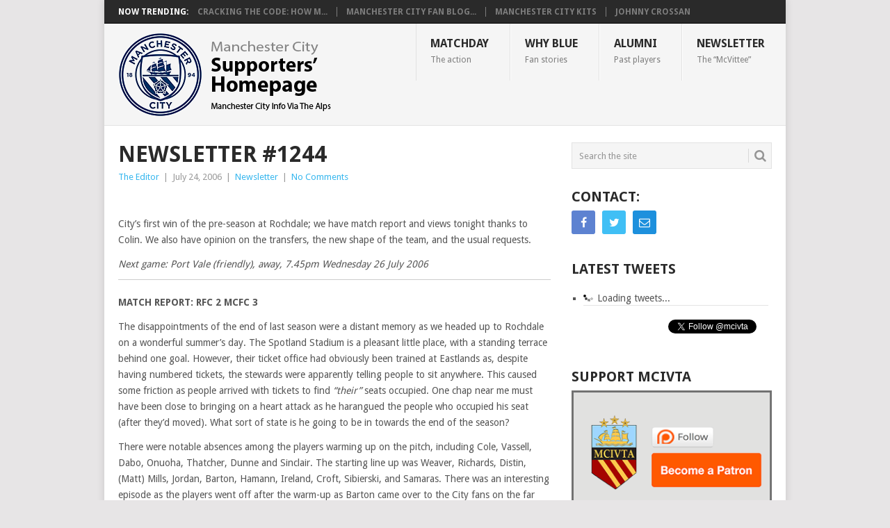

--- FILE ---
content_type: text/html; charset=UTF-8
request_url: https://mcivta.com/newsletter-1244/
body_size: 18902
content:
<!DOCTYPE html>
<html lang="en-US">
<head>
<meta charset="UTF-8">
<meta name="viewport" content="width=device-width, initial-scale=1">
<link rel="profile" href="http://gmpg.org/xfn/11">
<link rel="pingback" href="https://mcivta.com/wp0001/xmlrpc.php">
<title>Newsletter #1244 &#8211; MCIVTA</title>
<link rel='dns-prefetch' href='//cdn.jsdelivr.net' />
<link rel='dns-prefetch' href='//maxcdn.bootstrapcdn.com' />
<link rel='dns-prefetch' href='//fonts.googleapis.com' />
<link rel='dns-prefetch' href='//s.w.org' />
<link rel="alternate" type="application/rss+xml" title="MCIVTA &raquo; Feed" href="https://mcivta.com/feed/" />
<link rel="alternate" type="application/rss+xml" title="MCIVTA &raquo; Comments Feed" href="https://mcivta.com/comments/feed/" />
		<!-- This site uses the Google Analytics by MonsterInsights plugin v7.18.0 - Using Analytics tracking - https://www.monsterinsights.com/ -->
							<script src="//www.googletagmanager.com/gtag/js?id=UA-54784414-1"  type="text/javascript" data-cfasync="false" async></script>
			<script type="text/javascript" data-cfasync="false">
				var mi_version = '7.18.0';
				var mi_track_user = true;
				var mi_no_track_reason = '';
				
								var disableStr = 'ga-disable-UA-54784414-1';

				/* Function to detect opted out users */
				function __gtagTrackerIsOptedOut() {
					return document.cookie.indexOf( disableStr + '=true' ) > - 1;
				}

				/* Disable tracking if the opt-out cookie exists. */
				if ( __gtagTrackerIsOptedOut() ) {
					window[disableStr] = true;
				}

				/* Opt-out function */
				function __gtagTrackerOptout() {
					document.cookie = disableStr + '=true; expires=Thu, 31 Dec 2099 23:59:59 UTC; path=/';
					window[disableStr] = true;
				}

				if ( 'undefined' === typeof gaOptout ) {
					function gaOptout() {
						__gtagTrackerOptout();
					}
				}
								window.dataLayer = window.dataLayer || [];
				if ( mi_track_user ) {
					function __gtagTracker() {dataLayer.push( arguments );}
					__gtagTracker( 'js', new Date() );
					__gtagTracker( 'set', {
						'developer_id.dZGIzZG' : true,
						                    });
					__gtagTracker( 'config', 'UA-54784414-1', {
						forceSSL:true,					} );
										window.gtag = __gtagTracker;										(
						function () {
							/* https://developers.google.com/analytics/devguides/collection/analyticsjs/ */
							/* ga and __gaTracker compatibility shim. */
							var noopfn = function () {
								return null;
							};
							var newtracker = function () {
								return new Tracker();
							};
							var Tracker = function () {
								return null;
							};
							var p = Tracker.prototype;
							p.get = noopfn;
							p.set = noopfn;
							p.send = function (){
								var args = Array.prototype.slice.call(arguments);
								args.unshift( 'send' );
								__gaTracker.apply(null, args);
							};
							var __gaTracker = function () {
								var len = arguments.length;
								if ( len === 0 ) {
									return;
								}
								var f = arguments[len - 1];
								if ( typeof f !== 'object' || f === null || typeof f.hitCallback !== 'function' ) {
									if ( 'send' === arguments[0] ) {
										var hitConverted, hitObject = false, action;
										if ( 'event' === arguments[1] ) {
											if ( 'undefined' !== typeof arguments[3] ) {
												hitObject = {
													'eventAction': arguments[3],
													'eventCategory': arguments[2],
													'eventLabel': arguments[4],
													'value': arguments[5] ? arguments[5] : 1,
												}
											}
										}
										if ( 'pageview' === arguments[1] ) {
											if ( 'undefined' !== typeof arguments[2] ) {
												hitObject = {
													'eventAction': 'page_view',
													'page_path' : arguments[2],
												}
											}
										}
										if ( typeof arguments[2] === 'object' ) {
											hitObject = arguments[2];
										}
										if ( typeof arguments[5] === 'object' ) {
											Object.assign( hitObject, arguments[5] );
										}
										if ( 'undefined' !== typeof arguments[1].hitType ) {
											hitObject = arguments[1];
											if ( 'pageview' === hitObject.hitType ) {
												hitObject.eventAction = 'page_view';
											}
										}
										if ( hitObject ) {
											action = 'timing' === arguments[1].hitType ? 'timing_complete' : hitObject.eventAction;
											hitConverted = mapArgs( hitObject );
											__gtagTracker( 'event', action, hitConverted );
										}
									}
									return;
								}

								function mapArgs( args ) {
									var arg, hit = {};
									var gaMap = {
										'eventCategory': 'event_category',
										'eventAction': 'event_action',
										'eventLabel': 'event_label',
										'eventValue': 'event_value',
										'nonInteraction': 'non_interaction',
										'timingCategory': 'event_category',
										'timingVar': 'name',
										'timingValue': 'value',
										'timingLabel': 'event_label',
										'page' : 'page_path',
										'location' : 'page_location',
										'title' : 'page_title',
									};
									for ( arg in args ) {
										if ( args.hasOwnProperty(arg) && gaMap.hasOwnProperty(arg) ) {
											hit[gaMap[arg]] = args[arg];
										} else {
											hit[arg] = args[arg];
										}
									}
									return hit;
								}

								try {
									f.hitCallback();
								} catch ( ex ) {
								}
							};
							__gaTracker.create = newtracker;
							__gaTracker.getByName = newtracker;
							__gaTracker.getAll = function () {
								return [];
							};
							__gaTracker.remove = noopfn;
							__gaTracker.loaded = true;
							window['__gaTracker'] = __gaTracker;
						}
					)();
									} else {
										console.log( "" );
					( function () {
							function __gtagTracker() {
								return null;
							}
							window['__gtagTracker'] = __gtagTracker;
							window['gtag'] = __gtagTracker;
					} )();
									}
			</script>
				<!-- / Google Analytics by MonsterInsights -->
				<script type="text/javascript">
			window._wpemojiSettings = {"baseUrl":"https:\/\/s.w.org\/images\/core\/emoji\/12.0.0-1\/72x72\/","ext":".png","svgUrl":"https:\/\/s.w.org\/images\/core\/emoji\/12.0.0-1\/svg\/","svgExt":".svg","source":{"concatemoji":"https:\/\/mcivta.com\/wp0001\/wp-includes\/js\/wp-emoji-release.min.js?ver=5.3.20"}};
			!function(e,a,t){var n,r,o,i=a.createElement("canvas"),p=i.getContext&&i.getContext("2d");function s(e,t){var a=String.fromCharCode;p.clearRect(0,0,i.width,i.height),p.fillText(a.apply(this,e),0,0);e=i.toDataURL();return p.clearRect(0,0,i.width,i.height),p.fillText(a.apply(this,t),0,0),e===i.toDataURL()}function c(e){var t=a.createElement("script");t.src=e,t.defer=t.type="text/javascript",a.getElementsByTagName("head")[0].appendChild(t)}for(o=Array("flag","emoji"),t.supports={everything:!0,everythingExceptFlag:!0},r=0;r<o.length;r++)t.supports[o[r]]=function(e){if(!p||!p.fillText)return!1;switch(p.textBaseline="top",p.font="600 32px Arial",e){case"flag":return s([127987,65039,8205,9895,65039],[127987,65039,8203,9895,65039])?!1:!s([55356,56826,55356,56819],[55356,56826,8203,55356,56819])&&!s([55356,57332,56128,56423,56128,56418,56128,56421,56128,56430,56128,56423,56128,56447],[55356,57332,8203,56128,56423,8203,56128,56418,8203,56128,56421,8203,56128,56430,8203,56128,56423,8203,56128,56447]);case"emoji":return!s([55357,56424,55356,57342,8205,55358,56605,8205,55357,56424,55356,57340],[55357,56424,55356,57342,8203,55358,56605,8203,55357,56424,55356,57340])}return!1}(o[r]),t.supports.everything=t.supports.everything&&t.supports[o[r]],"flag"!==o[r]&&(t.supports.everythingExceptFlag=t.supports.everythingExceptFlag&&t.supports[o[r]]);t.supports.everythingExceptFlag=t.supports.everythingExceptFlag&&!t.supports.flag,t.DOMReady=!1,t.readyCallback=function(){t.DOMReady=!0},t.supports.everything||(n=function(){t.readyCallback()},a.addEventListener?(a.addEventListener("DOMContentLoaded",n,!1),e.addEventListener("load",n,!1)):(e.attachEvent("onload",n),a.attachEvent("onreadystatechange",function(){"complete"===a.readyState&&t.readyCallback()})),(n=t.source||{}).concatemoji?c(n.concatemoji):n.wpemoji&&n.twemoji&&(c(n.twemoji),c(n.wpemoji)))}(window,document,window._wpemojiSettings);
		</script>
		<style type="text/css">
img.wp-smiley,
img.emoji {
	display: inline !important;
	border: none !important;
	box-shadow: none !important;
	height: 1em !important;
	width: 1em !important;
	margin: 0 .07em !important;
	vertical-align: -0.1em !important;
	background: none !important;
	padding: 0 !important;
}
</style>
	<link rel='stylesheet' id='twiget-widget-css-css'  href='https://mcivta.com/wp0001/wp-content/plugins/twiget/css/twiget.css?ver=5.3.20' type='text/css' media='all' />
<link rel='stylesheet' id='validate-engine-css-css'  href='https://mcivta.com/wp0001/wp-content/plugins/wysija-newsletters/css/validationEngine.jquery.css?ver=2.14' type='text/css' media='all' />
<link rel='stylesheet' id='prettyPhoto.css-css'  href='https://mcivta.com/wp0001/wp-content/plugins/wp-instagram-bank/assets/css/prettyPhoto.css?ver=5.3.20' type='text/css' media='all' />
<link rel='stylesheet' id='wp-block-library-css'  href='https://mcivta.com/wp0001/wp-includes/css/dist/block-library/style.min.css?ver=5.3.20' type='text/css' media='all' />
<link rel='stylesheet' id='wp-block-library-theme-css'  href='https://mcivta.com/wp0001/wp-includes/css/dist/block-library/theme.min.css?ver=5.3.20' type='text/css' media='all' />
<link rel='stylesheet' id='simple-share-buttons-adder-font-awesome-css'  href='//maxcdn.bootstrapcdn.com/font-awesome/4.3.0/css/font-awesome.min.css?ver=5.3.20' type='text/css' media='all' />
<link rel='stylesheet' id='wp-polls-css'  href='https://mcivta.com/wp0001/wp-content/plugins/wp-polls/polls-css.css?ver=2.75.6' type='text/css' media='all' />
<style id='wp-polls-inline-css' type='text/css'>
.wp-polls .pollbar {
	margin: 1px;
	font-size: 8px;
	line-height: 10px;
	height: 10px;
	background-image: url('https://mcivta.com/wp0001/wp-content/plugins/wp-polls/images/default_gradient/pollbg.gif');
	border: 1px solid #c8c8c8;
}

</style>
<link rel='stylesheet' id='yop-public-css'  href='https://mcivta.com/wp0001/wp-content/plugins/yop-poll/public/assets/css/yop-poll-public-6.3.0.css?ver=5.3.20' type='text/css' media='all' />
<link rel='stylesheet' id='point-style-css'  href='https://mcivta.com/wp0001/wp-content/themes/point/style.css?ver=5.3.20' type='text/css' media='all' />
<style id='point-style-inline-css' type='text/css'>

		a:hover, .menu .current-menu-item > a, .menu .current-menu-item, .current-menu-ancestor > a.sf-with-ul, .current-menu-ancestor, footer .textwidget a, .single_post a:not(.wp-block-button__link), #commentform a, .copyrights a:hover, a, footer .widget li a:hover, .menu > li:hover > a, .single_post .post-info a, .post-info a, .readMore a, .reply a, .fn a, .carousel a:hover, .single_post .related-posts a:hover, .sidebar.c-4-12 .textwidget a, footer .textwidget a, .sidebar.c-4-12 a:hover, .title a:hover, .trending-articles li a:hover { color: #38b7ee; }
		.review-result, .review-total-only { color: #38b7ee!important; }
		.nav-previous a, .nav-next a, .sub-menu, #commentform input#submit, .tagcloud a, #tabber ul.tabs li a.selected, .featured-cat, .mts-subscribe input[type='submit'], .pagination a, .widget .wpt_widget_content #tags-tab-content ul li a, .latestPost-review-wrapper, .pagination .dots, .primary-navigation #wpmm-megamenu .wpmm-posts .wpmm-pagination a, #wpmm-megamenu .review-total-only, body .latestPost-review-wrapper, .review-type-circle.wp-review-show-total { background: #38b7ee; color: #fff; } .header-button { background: #38B7EE; } #logo a { color: ##555; }
		
		
</style>
<link rel='stylesheet' id='theme-slug-fonts-css'  href='//fonts.googleapis.com/css?family=Droid+Sans%3A400%2C700&#038;subset=latin-ext' type='text/css' media='all' />
<link rel='stylesheet' id='tablepress-default-css'  href='https://mcivta.com/wp0001/wp-content/tablepress-combined.min.css?ver=26' type='text/css' media='all' />
<script type='text/javascript' src='https://mcivta.com/wp0001/wp-includes/js/jquery/jquery.js?ver=1.12.4-wp'></script>
<script type='text/javascript' src='https://mcivta.com/wp0001/wp-includes/js/jquery/jquery-migrate.min.js?ver=1.4.1'></script>
<script type='text/javascript'>
/* <![CDATA[ */
var TwigetArgs = {"via":"via twigetTweetClient","LessThanMin":"less than a minute ago","AboutAMin":"about a minute ago","MinutesAgo":"twigetRelTime minutes ago","AnHourAgo":"about an hour ago","HoursAgo":"about twigetRelTime hours ago","OneDayAgo":"1 day ago","DaysAgo":"twigetRelTime days ago","isSSL":"1"};
/* ]]> */
</script>
<script type='text/javascript' src='https://mcivta.com/wp0001/wp-content/plugins/twiget/js/twiget.js?ver=5.3.20'></script>
<script type='text/javascript' src='https://mcivta.com/wp0001/wp-content/plugins/wp-instagram-bank/assets/js/jquery.prettyPhoto.js?ver=5.3.20'></script>
<script type='text/javascript'>
/* <![CDATA[ */
var monsterinsights_frontend = {"js_events_tracking":"true","download_extensions":"pdf,doc,ppt,xls,zip,docx,pptx,xlsx","inbound_paths":"[]","home_url":"https:\/\/mcivta.com","hash_tracking":"false","ua":"UA-54784414-1"};
/* ]]> */
</script>
<script type='text/javascript' src='https://mcivta.com/wp0001/wp-content/plugins/google-analytics-for-wordpress/assets/js/frontend-gtag.min.js?ver=7.18.0'></script>
<script type='text/javascript'>
/* <![CDATA[ */
var objectL10n = {"yopPollParams":{"urlParams":{"ajax":"https:\/\/mcivta.com\/wp0001\/wp-admin\/admin-ajax.php","wpLogin":"https:\/\/mcivta.com\/wp0001\/wp-login.php?redirect_to=https%3A%2F%2Fmcivta.com%2Fwp0001%2Fwp-admin%2Fadmin-ajax.php%3Faction%3Dyop_poll_record_wordpress_vote"},"apiParams":{"reCaptcha":{"siteKey":""},"reCaptchaV2Invisible":{"siteKey":""},"reCaptchaV3":{"siteKey":""}},"captchaParams":{"imgPath":"https:\/\/mcivta.com\/wp0001\/wp-content\/plugins\/yop-poll\/public\/assets\/img\/","url":"https:\/\/mcivta.com\/wp0001\/wp-content\/plugins\/yop-poll\/app.php","accessibilityAlt":"Sound icon","accessibilityTitle":"Accessibility option: listen to a question and answer it!","accessibilityDescription":"Type below the <strong>answer<\/strong> to what you hear. Numbers or words:","explanation":"Click or touch the <strong>ANSWER<\/strong>","refreshAlt":"Refresh\/reload icon","refreshTitle":"Refresh\/reload: get new images and accessibility option!"},"voteParams":{"invalidPoll":"Invalid Poll","noAnswersSelected":"No answer selected","minAnswersRequired":"At least {min_answers_allowed} answer(s) required","maxAnswersRequired":"A max of {max_answers_allowed} answer(s) accepted","noAnswerForOther":"No other answer entered","noValueForCustomField":"{custom_field_name} is required","consentNotChecked":"You must agree to our terms and conditions","noCaptchaSelected":"Captcha is required","thankYou":"Thank you for your vote"},"resultsParams":{"singleVote":"vote","multipleVotes":"votes","singleAnswer":"answer","multipleAnswers":"answers"}}};
/* ]]> */
</script>
<script type='text/javascript' src='https://mcivta.com/wp0001/wp-content/plugins/yop-poll/public/assets/js/yop-poll-public-6.3.0.min.js?ver=5.3.20'></script>
<script type='text/javascript' src='https://mcivta.com/wp0001/wp-content/themes/point/js/customscripts.js?ver=5.3.20'></script>
<link rel='https://api.w.org/' href='https://mcivta.com/wp-json/' />
<link rel="EditURI" type="application/rsd+xml" title="RSD" href="https://mcivta.com/wp0001/xmlrpc.php?rsd" />
<link rel="wlwmanifest" type="application/wlwmanifest+xml" href="https://mcivta.com/wp0001/wp-includes/wlwmanifest.xml" /> 
<link rel='prev' title='Newsletter #1243' href='https://mcivta.com/newsletter-1243/' />
<link rel='next' title='Newsletter #1245' href='https://mcivta.com/newsletter-1245/' />
<meta name="generator" content="WordPress 5.3.20" />
<link rel="canonical" href="https://mcivta.com/newsletter-1244/" />
<link rel='shortlink' href='https://mcivta.com/?p=9650' />
<link rel="alternate" type="application/json+oembed" href="https://mcivta.com/wp-json/oembed/1.0/embed?url=https%3A%2F%2Fmcivta.com%2Fnewsletter-1244%2F" />
<link rel="alternate" type="text/xml+oembed" href="https://mcivta.com/wp-json/oembed/1.0/embed?url=https%3A%2F%2Fmcivta.com%2Fnewsletter-1244%2F&#038;format=xml" />
<style type="text/css">.recentcomments a{display:inline !important;padding:0 !important;margin:0 !important;}</style>		<style type="text/css">
							.site-title a,
				.site-description {
					color: #2a2a2a;
				}
						</style>
		<style type="text/css" id="custom-background-css">
body.custom-background { background-color: ##fafbfc; }
</style>
	<link rel="icon" href="https://mcivta.com/wp0001/wp-content/uploads/2016/08/cropped-mcfc-badge-inverse-32x32.jpg" sizes="32x32" />
<link rel="icon" href="https://mcivta.com/wp0001/wp-content/uploads/2016/08/cropped-mcfc-badge-inverse-192x192.jpg" sizes="192x192" />
<link rel="apple-touch-icon-precomposed" href="https://mcivta.com/wp0001/wp-content/uploads/2016/08/cropped-mcfc-badge-inverse-180x180.jpg" />
<meta name="msapplication-TileImage" content="https://mcivta.com/wp0001/wp-content/uploads/2016/08/cropped-mcfc-badge-inverse-270x270.jpg" />
</head>

<body id="blog" class="post-template-default single single-post postid-9650 single-format-standard custom-background wp-embed-responsive ">

<div class="main-container clear">

				<div class="trending-articles">
				<ul>
					<li class="firstlink">Now Trending:</li>
													<li class="trendingPost">
									<a href="https://mcivta.com/cracking-the-code-how-manchester-city-f-c-managed-to-break-into-the-premier-league-elite/" title="Cracking the Code: How Manchester City F.C. managed to break into the Premier League Elite" rel="bookmark">Cracking the Code: How M...</a>
								</li>
																<li class="trendingPost">
									<a href="https://mcivta.com/manchester-city-fan-blogs/" title="Manchester City fan Blogs" rel="bookmark">Manchester City fan Blog...</a>
								</li>
																<li class="trendingPost">
									<a href="https://mcivta.com/manchester-city-kits/" title="Manchester City kits" rel="bookmark">Manchester City kits</a>
								</li>
																<li class="trendingPost">
									<a href="https://mcivta.com/johnny-crossan/" title="Johnny Crossan" rel="bookmark">Johnny Crossan</a>
								</li>
												</ul>
			</div>
					<header id="masthead" class="site-header" role="banner">
			<div class="site-branding">
															<h2 id="logo" class="image-logo" itemprop="headline">
							<a href="https://mcivta.com"><img src="https://mcivta.com/wp0001/wp-content/uploads/2016/08/mcivta-banner-col-n.png" alt="MCIVTA"></a>
						</h2><!-- END #logo -->
									
				<a href="#" id="pull" class="toggle-mobile-menu">Menu</a>
				<div class="primary-navigation">
					<nav id="navigation" class="mobile-menu-wrapper" role="navigation">
						<ul id="menu-topmenu" class="menu clearfix"><li id="menu-item-146" class="menu-item menu-item-type-taxonomy menu-item-object-category"><a href="https://mcivta.com/category/matchday/">Matchday<br /><span class="sub">The action</span></a></li>
<li id="menu-item-143" class="menu-item menu-item-type-taxonomy menu-item-object-category"><a href="https://mcivta.com/category/why-blue/">Why Blue<br /><span class="sub">Fan stories</span></a></li>
<li id="menu-item-139" class="menu-item menu-item-type-taxonomy menu-item-object-category"><a href="https://mcivta.com/category/alumni/">Alumni<br /><span class="sub">Past players</span></a></li>
<li id="menu-item-3103" class="menu-item menu-item-type-taxonomy menu-item-object-category current-post-ancestor current-menu-parent current-post-parent"><a href="https://mcivta.com/category/newsletter/">Newsletter<br /><span class="sub">The “McVittee”</span></a></li>
</ul>					</nav><!-- #navigation -->
				</div><!-- .primary-navigation -->
			</div><!-- .site-branding -->
		</header><!-- #masthead -->

		<div id="page" class="single clear">
	<div class="content">
		<!-- Start Article -->
		<article class="article">
							<div id="post-9650" class="post post-9650 type-post status-publish format-standard has-post-thumbnail hentry category-newsletter tag-mcivta-newsletter">
					<div class="single_post">
													<header>
																	<h1 class="title single-title">Newsletter #1244</h1>
																									<div class="post-info"><span class="theauthor"><a href="https://mcivta.com/author/editor/" title="Posts by The Editor" rel="author">The Editor</a></span> | <span class="thetime">July 24, 2006</span> | <span class="thecategory"><a href="https://mcivta.com/category/newsletter/" rel="category tag">Newsletter</a></span> | <span class="thecomment"><a href="https://mcivta.com/newsletter-1244/#respond">No Comments</a></span></div>
															</header>
												<!-- Start Content -->
						<div class="post-single-content box mark-links">
							<p><html><br />
<body></p>
<p>City&#8217;s first win of the pre-season at Rochdale; we have match report and views tonight thanks to Colin.  We also have opinion on the transfers, the new shape of the team, and the usual requests.</p>
<address>Next game: Port Vale (friendly), away, 7.45pm Wednesday 26 July 2006</address>
<hr>
<p><B>MATCH REPORT: RFC 2 MCFC 3</B></p>
<p>The disappointments of the end of last season were a distant memory as we headed up to Rochdale on a wonderful summer&#8217;s day. The Spotland Stadium is a pleasant little place, with a standing terrace behind one goal. However, their ticket office had obviously been trained at Eastlands as, despite having numbered tickets, the stewards were apparently telling people to sit anywhere. This caused some friction as people arrived with tickets to find <CITE>&#8220;their&#8221;</CITE> seats occupied. One chap near me must have been close to bringing on a heart attack as he harangued the people who occupied his seat (after they&#8217;d moved). What sort of state is he going to be in towards the end of the season?</p>
<p>There were notable absences among the players warming up on the pitch, including Cole, Vassell, Dabo, Onuoha, Thatcher, Dunne and Sinclair. The starting line up was Weaver, Richards, Distin, (Matt) Mills, Jordan, Barton, Hamann, Ireland, Croft, Sibierski, and Samaras. There was an interesting episode as the players went off after the warm-up as Barton came over to the City fans on the far side to sign autographs, prompting some derision from me and others. However, the fans around him starting cheering and singing his name and he appeared to have told them that he would be doing so on Monday. So what were the last six months all about then Joey?</p>
<p>We lined up with Hamman holding, Barton on the right, Croft on the left and Ireland playing a free r&ocirc;le. Rochdale started very strongly and went ahead within five minutes. A ball down their left was played in from the bye-line and turned in by Lambert at the near post. This really gave them a boost and they were the better side for the next twenty minutes. Their passing and movement were really good and they were carving us up every time. We barely got a sniff of the ball and it was no surprise when they went further ahead. A superb run from their number 11 (Rundle) opened up the defence and his shot wasn&#8217;t dealt with properly by Weaver, who only palmed it into the path of Brown, who had the simplest of finishes. The City fans had been in good voice up to then but went very quiet for the rest of the game.</p>
<p>It took City about 30 minutes to wake up and they started playing a bit. Sibierski managed to get a header in from close range but somehow managed to head it away from goal. Samaras had a wonderful little run into the area but wasted the final ball woefully. Barton had a strong shot deflected for a corner. However, they weren&#8217;t fluent and too many passes were going astray or not being made at all and there were too many pretty but ineffective flicks. Half time was looming when Hamann took the ball forward and Ireland fed a great pass to Samaras, who looked to have taken too long but curled a precision low shot round the Rochdale &#8216;keeper.</p>
<p>For the second half Danny Mills replaced Matthew Mills (who had been poor) and Schmeichel replaced Weaver (who also hadn&#8217;t been great). Rochdale had clearly shot their bolt in the first half and it was all City, albeit none too convincingly. On the hour a good move set up Croft in the area. He looked to have over-run the ball but was tripped. A penalty looked a little harsh as he wasn&#8217;t in control of the ball and was going away from goal but one was given anyway. Barton converted it with ease and we were all square. Dickov and Miller came on a few minutes later, the former to a rapturous reception. Both were in action within minutes as Miller was tripped in the area and this time it was a clear-cut spot kick. Dickov took it and, although the &#8216;keeper got a hand to it, it was too powerful for him and we were ahead.</p>
<p>It was pretty comfortable now and another moment of note was the introduction of Danny Sturridge. His first touch nearly brought a goal but he failed to connect properly on the edge of the six-yard box and his second touch, a minute later, was a fierce drive that the &#8216;keeper just got enough on to turn round the post.  Dickov then managed to leave his mark on a Rochdale player with a clumsy, late tackle. The lad had to be carried off and it might well have been a red in the Premiership. By the end, the team was mainly Academy graduates and the game finished with a whimper.</p>
<p>My main thought afterwards was that Rochdale were well coached and had the ability to play neat, passing football. They developed a good rhythm for the first twenty minutes or so and only lack of fitness let them down. We never really showed that ability and that, for me, shows what a waste of space Derek Fazackerly was as a coach. Wigley has to do better but Steve Parkin as assistant manager would do me nicely.</p>
<p>My impression of the main players is as follows:</p>
<p>Weaver &#8211; He was not impressive. Too slow for the first goal and didn&#8217;t deal properly with the shot that led to the second.<BR> Schmeichel &#8211; Nothing much to do in the second half.<BR> Richards &#8211; Did well enough, as we&#8217;ve come to expect.<BR> Mills, D. &#8211; He looked good actually and got forward well.<BR> Distin &#8211; A very variable performance. Is his heart really in it?<BR> Mills, M &#8211; It&#8217;s early days but he wasn&#8217;t at all convincing. He looked well out of his depth and that&#8217;s against Rochdale!<BR> Jordan &#8211; Did well.<BR> Croft &#8211; Didn&#8217;t use the ball well enough &#8211; he either held on too long or played the wrong pass far too often. He needs to prove himself this season.<BR> Barton &#8211; Did everything you&#8217;d expect. His heart did look in it.<BR> Ireland &#8211; He looked much better without the need to chase the ball. The presence of Hamann and Dabo could be very good for him.<BR> Hamann &#8211; A class act. Broke up play, made himself available and used the ball sensibly.<BR> Sibierski &#8211; Also did everything you&#8217;d expect. That is, very little.<BR> Samaras &#8211; Definitely has potential. Some stuff was sublime but too much showboating.<BR> Dickov &#8211; He gave 100% commitment as ever but needless tackle spoiled it.<BR> Miller &#8211; He&#8217;s big and strong and has the ability to frighten defences.<BR> Laird &#8211; Settled into the holding r&ocirc;le and looked OK.<BR> Sturridge &#8211; Looked very confident and comfortable.</p>
<address>Colin Savage &lt;colin(&#97;&#116;)cjsavage.co.uk&gt;</address>
<hr>
<p><B>OPINION: TRANSFERS</B></p>
<p>Where is all the money coming from? Strikers?  I know that we have not paid a great deal in transfers for our new players but I am sure they are on a good wage! Last season we had no money and then we paid &pound;6 million for Samaras.</p>
<p>Now we have paid &pound;400,000 for Didi, &pound;1 million for the Italian and are looking at Lua Lua and Gera! Also why do we need so many strikers?  Cole, Vassell, Samaras, Dickov, Italian, Youngsters, why do we need Lua Lua? He is not a 20 goal a season player nor a team player &#8211; not needed in my opinion. What we need is a supplier for the goals: go for Gera, even again try for Sweep. The team looks better balanced now but we need another creator, Gera on the left would be great, back to the days of wingers!</p>
<address>Graham Lord &lt;gooch(&#97;&#116;)spidernet.com.cy&gt;</address>
<hr>
<p><B>OPINION: REBUILDING</B></p>
<p>Stuart Pearce is working hard building what will become his team for next season.</p>
<p>As much as I would like to see Joey Barton sign his contract, I tend to agree with Graham Mills in the <A HREF="43.html">MCIVTA 1243</A> when he said they should be given a time limit to sign for MCFC or leave.</p>
<p>Joey Barton&#8217;s agent Willie McKay wants a get out clause in JB&#8217;s contract, so that if another club comes along with an offer of &pound;4.5 million Joey Barton can leave City if he wants to, and MCFC cannot stop him.</p>
<p>This clause is not fair to Stuart Pearce who is building a team for the future; how can he know how long it will be before JB will be off and leave Stuart in jeopardy?</p>
<p>This clause is just telling City by JB <CITE>&#8220;I am here just to improve myself, then thank you very much I am off&#8221;</CITE>.  I hope that the MCFC board stand firm, for we want players dedicated to the cause of our proud club City.  Joey Barton is just using MCFC, and has shown no loyalty by the gesture of this clause put in by has agent Willie McKay. I hope that this will come to an end one way or another this week, so that Stuart Pearce can move on with the serious preparation for next season.</p>
<p>If JB leaves, then MCFC must increase their offer for Sidwell from Reading; many City fans would like to see this player at the club as he is young and has some class about him.</p>
<p>Still no news of Sylvan Distin accepting the generous offer made by MCFC of &pound;35,000 a week. Here again we see no loyalties even when such a deal has been put on the table by MCFC.</p>
<p>On Saturday City beat Rochdale 3-2 in another good work out, giving several players a part in the game.  The pre-season results that will truly mean something I feel are the games in Shanghai and in Hong Kong. Then the only game played at home before the season starts versus Porto, for at this stage Stuart Pearce should be telling us all <CITE>&#8220;this is your team for next season&#8221;</CITE>.</p>
<p>So I guess we will all as City fans be looking for some movement this week in the signing of the players department.</p>
<p>Come on you Blues!</p>
<address>Ernie Barrow &lt;Britcityblue(&#97;&#116;)aol.com&gt;</address>
<hr>
<p><B>REQUEST: MID-SUSSEX BLUES</B></p>
<p>I am the secretary of the <CITE>&#8220;Mid-Sussex Blues&#8221;</CITE>, a branch of the Official Supporters&#8217; Club based in Lindfield, West Sussex. We are a rapidly-growing branch formed a couple of years ago, and already boasting roughly 25 members, from as far afield as Eastbourne and Turin! This autumn, as well as travelling to home and away games, we will be organising social functions at which Peter Barnes, Ken Barnes and John Stapleton have agreed to attend. When a City game is on TV, you will find us at The Witch Inn, Sunte Avenue, Lindfield.  Anyone living in the vicinity or passing through is welcome to give me a call on 07984 759487.</p>
<p>Alternately, pop in to our next meeting in The Witch at 8pm on Thursday September 14th.</p>
<address>Many Thanks, John Joyce &lt;John.Joyce(&#97;&#116;)homeoffice.gsi.gov.uk&gt;</address>
<hr>
<p><B>REQUEST: BRADFORD TICKETS AVAILABLE</B></p>
<p>Trust friends to suddenly announce that they are getting married this Saturday-just when we have gone and bought tickets to watch City-GGFT, God&#8217;s Greatest Football Team.</p>
<p>So an opportunity for somebody: if you want these (face value), email me ASAP.</p>
<address>Steve Bennett &lt;stevieb.3g(&#97;&#116;)blueyonder.co.uk&gt;</address>
<hr>
<p><B>REQUEST: CITY TATTOOS</B></p>
<p>On my next visit to Manchester, hopefully at the start of the season, I would like to get a <CITE>&#8220;City&#8221;</CITE> Tattoo done. Can any reader recommend a good Tatto Artist who does City tattoos in the city centre or along the way to CoMS?</p>
<address>Thanks in anticipation, Ian Bell &lt;Kylsandra(&#97;&#116;)aol.com&gt;</address>
<hr>
<p><B>MCIVTA FAQ [v0506.02]</B></p>
<p><B>[1] MCIVTA Addresses</B></p>
<p> <font face="courier" SIZE="-2"></p>
<pre>
Articles (Heidi Pickup)          : <A HREF="mailto:editor@mcivta.city-fan.org">editor@mcivta.city-fan.org</A>
News/rumour (Don Barrie)         : <A HREF="mailto:news@mcivta.city-fan.org">news@mcivta.city-fan.org</A>
Subscriptions (Madeleine Hawkins): <A HREF="mailto:subscriptions@mcivta.city-fan.org">subscriptions@mcivta.city-fan.org</A>
Technical problems (Paul)        : <A HREF="mailto:paul@city-fan.org">paul@city-fan.org</A>
FAQ (David Warburton)            : <A HREF="mailto:faq@mcivta.city-fan.org">faq@mcivta.city-fan.org</A></pre>
<p></font></p>
<p><B>[2] What are MCIVTA&#8217;s publishing deadlines?</B></p>
<p>Deadlines for issues are nominally 6pm, Monday and Thursday evenings bu email. Unfortunately we cannot accept email attachments.</p>
<p><B>[3] MCIVTA Back Issues and Manchester City Supporters&#8217; home page</B></p>
<p><CITE><A HREF="http://www.uit.no/mancity/">http://www.uit.no/mancity/</A></CITE> is the unofficial Manchester City Supporters&#8217; home page. Created in 1994, it is the longest running of the Manchester City related web sites. Back issues of MCIVTA are also hosted on the site.</p>
<p><B>[4] What is the club&#8217;s official web site?</B></p>
<p>The official club web site can be found at <CITE><A HREF="http://www.mcfc.co.uk/">http://www.mcfc.co.uk/</A></CITE></p>
<p><B>[5] What supporters&#8217; clubs are there?</B></p>
<p>Manchester City FC recognises three supporters&#8217; clubs: The <CITE>&#8220;Official Supporters Club&#8221;</CITE> (<CITE><A HREF="http://www.mcfcosc.com/">http://www.mcfcosc.com/</A></CITE>); the <CITE>&#8220;Centenary Supporters&#8217; Association&#8221;</CITE> (<CITE><A HREF="http://www.reddishblues.com/CSAWebsite/CSA.htm">http://www.reddishblues.com/CSAWebsite/CSA.htm</A></CITE>) and <CITE>&#8220;The International Supporters&#8217; Club&#8221;</CITE>.</p>
<p><B>[6] Where can I find out about the fans&#8217; committee?</B></p>
<p>The Fans&#8217; Committee operates as an interface between supporters and the club. The Fans&#8217; Committee has been relaunched as &#8220;Points of Blue&#8221;. It has appeared on the club website as a minor entry under &#8220;Fans Zone&#8221;.</p>
<p><B>[7] What match day broadcasts are available on the web?</B></p>
<p>The GMR pre and post match phone-in is available on the web at <CITE><A HREF="http://www.bbc.co.uk/england/gmr/sport_intro.shtml">http://www.bbc.co.uk/england/gmr/sport_intro.shtml</A></CITE>.</p>
<p>Live match commentaries and archives of games, reports and interviews can be found at <CITE><A HREF="http://mcfc.videoloungetv.com/do/preLogin?clubSiteCode=MCFC&#038;CMP=AFC-003">http://mcfc.videoloungetv.com/do/preLogin?clubSiteCode=MCFC&amp;CMP=AFC-003</A></CITE>.</p>
<p><B>[8] Where can I find out if City are live on satellite TV?</B></p>
<p><CITE><A HREF="http://www.satfootball.com/pl.html">http://www.satfootball.com/pl.html</A></CITE> provides a listing of Premiership games being shown on UK domestic and foreign satellite channels. Useful sites for North American viewers are <CITE><A HREF="http://www.foxsportsworld.com/named/FSW/Index/Soccer">http://www.foxsportsworld.com/named/FSW/Index/Soccer</A></CITE>, <CITE><A HREF="http://www.soccertv.com/">http://www.soccertv.com/</A></CITE>, and <CITE><A HREF="http://www.livesoccertv.com/">http://www.livesoccertv.com/</A></CITE>.</p>
<p><B>[9] Do we have a Usenet newsgroup?</B></p>
<p>Yes we do: <CITE>uk.sport.football.clubs.man-city</CITE> is our home on usenet. If you are not familiar with usenet, a basic explanation is available here: <CITE><A HREF="http://whatis.techtarget.com/definition/0,289893,sid9_gci213262,00.html">http://whatis.techtarget.com/definition/0,289893,sid9_gci213262,00.html</A></CITE></p>
<p><B>[10] Do any squad members have their own web pages?</B></p>
<p>There are a number available and direct links can be found at <CITE><A HREF="http://www.uit.no/mancity/players/">http://www.uit.no/mancity/players/</A></CITE></p>
<p><B>[11] Can I buy shares in the club?</B></p>
<p>Yes you can: Shares in Manchester City PLC are traded on OFEX. The latest prices can be on found the OFEX web site <CITE><A HREF="http://www.ofex.com/">http://www.ofex.com/</A></CITE> (registration required) or in the business section of the Manchester Evening News.</p>
<p><B>[12] Where can I find match statistics?</B></p>
<p>Statistics for the current season are available from the club site, but for a more in-depth analysis try <CITE><A HREF="http://www.mcfcstats.com/">http://www.mcfcstats.com/</A></CITE>.</p>
<p><B>[13] Where can I find a list of City-related websites?</B></p>
<p>Try Wookie&#8217;s Lair: <CITE><A HREF="http://www.wookieslair.com/modules.php?name=Web_Links">http://www.wookieslair.com/modules.php?name=Web_Links</A></CITE></p>
<hr>
<p><B>DISCLAIMER</B><BR>The views expressed in MCIVTA are entirely those of the subscribersand there is no intention to represent these opinions as being thoseof Manchester City Football Club, nor of any of the companies anduniversities by whom the subscribers are employed. It is <EM>not</EM> inany way whatsoever connected to the club or any other relatedorganisation and is simply a group of supporters using this mediumas a means of disseminating news and exchanging opinions.</p>
<hr>
<address><A HREF="http://search.cpan.org/author/PETDANCE/HTML-Lint/"><IMG SRC="../../gfx/valid_html3.2.gif" ALT="[Valid3.2]" BORDER=0 WIDTH=48 HEIGHT=32></A>Heidi Pickup, <A HREF="mailto:editor@mcivta.city-fan.org">editor@mcivta.city-fan.org</A></address>
<p><div id=title>Newsletter #1244</div>
</p>
<p><div id=date>2006/07/24</div>
</p>
<p>Editor: </p>
<p></body><br />
</html></p>
						</div>
						<!-- End Content -->
						<div class="related-posts"><h3>Related Posts</h3><div class="postauthor-top"><ul>											<li class=" rpexcerpt1 ">
												<a class="relatedthumb" href="https://mcivta.com/newsletter-1663/" rel="bookmark" title="Newsletter #1663">
													<span class="rthumb">
														<img width="60" height="57" src="https://mcivta.com/wp0001/wp-content/uploads/2014/04/MCIVTA-default-newsletter-featured-image-60x57.jpg" class="attachment-widgetthumb size-widgetthumb wp-post-image" alt="" title="" srcset="https://mcivta.com/wp0001/wp-content/uploads/2014/04/MCIVTA-default-newsletter-featured-image-60x57.jpg 60w, https://mcivta.com/wp0001/wp-content/uploads/2014/04/MCIVTA-default-newsletter-featured-image-140x130.jpg 140w" sizes="(max-width: 60px) 100vw, 60px" />													</span>
													<span>
														Newsletter #1663													</span>
												</a>
												<div class="meta">
													<a href="https://mcivta.com/newsletter-1663/#respond" rel="nofollow">No Comments</a> | <span class="thetime">Aug 30, 2010</span>
												</div> <!--end .entry-meta-->
											</li>
																						<li class=" rpexcerpt2 last">
												<a class="relatedthumb" href="https://mcivta.com/newsletter-1784/" rel="bookmark" title="Newsletter #1784">
													<span class="rthumb">
														<img width="60" height="57" src="https://mcivta.com/wp0001/wp-content/uploads/2014/04/MCIVTA-default-newsletter-featured-image-60x57.jpg" class="attachment-widgetthumb size-widgetthumb wp-post-image" alt="" title="" srcset="https://mcivta.com/wp0001/wp-content/uploads/2014/04/MCIVTA-default-newsletter-featured-image-60x57.jpg 60w, https://mcivta.com/wp0001/wp-content/uploads/2014/04/MCIVTA-default-newsletter-featured-image-140x130.jpg 140w" sizes="(max-width: 60px) 100vw, 60px" />													</span>
													<span>
														Newsletter #1784													</span>
												</a>
												<div class="meta">
													<a href="https://mcivta.com/newsletter-1784/#respond" rel="nofollow">No Comments</a> | <span class="thetime">Nov 25, 2011</span>
												</div> <!--end .entry-meta-->
											</li>
																						<li class=" rpexcerpt3 ">
												<a class="relatedthumb" href="https://mcivta.com/newsletter-0291/" rel="bookmark" title="Newsletter #291">
													<span class="rthumb">
														<img width="60" height="57" src="https://mcivta.com/wp0001/wp-content/uploads/2014/04/MCIVTA-default-newsletter-featured-image-60x57.jpg" class="attachment-widgetthumb size-widgetthumb wp-post-image" alt="" title="" srcset="https://mcivta.com/wp0001/wp-content/uploads/2014/04/MCIVTA-default-newsletter-featured-image-60x57.jpg 60w, https://mcivta.com/wp0001/wp-content/uploads/2014/04/MCIVTA-default-newsletter-featured-image-140x130.jpg 140w" sizes="(max-width: 60px) 100vw, 60px" />													</span>
													<span>
														Newsletter #291													</span>
												</a>
												<div class="meta">
													<a href="https://mcivta.com/newsletter-0291/#respond" rel="nofollow">No Comments</a> | <span class="thetime">Apr 24, 1997</span>
												</div> <!--end .entry-meta-->
											</li>
																						<li class="last rpexcerpt4 last">
												<a class="relatedthumb" href="https://mcivta.com/newsletter-1461/" rel="bookmark" title="Newsletter #1461">
													<span class="rthumb">
														<img width="60" height="57" src="https://mcivta.com/wp0001/wp-content/uploads/2014/04/MCIVTA-default-newsletter-featured-image-60x57.jpg" class="attachment-widgetthumb size-widgetthumb wp-post-image" alt="" title="" srcset="https://mcivta.com/wp0001/wp-content/uploads/2014/04/MCIVTA-default-newsletter-featured-image-60x57.jpg 60w, https://mcivta.com/wp0001/wp-content/uploads/2014/04/MCIVTA-default-newsletter-featured-image-140x130.jpg 140w" sizes="(max-width: 60px) 100vw, 60px" />													</span>
													<span>
														Newsletter #1461													</span>
												</a>
												<div class="meta">
													<a href="https://mcivta.com/newsletter-1461/#respond" rel="nofollow">No Comments</a> | <span class="thetime">Sep 1, 2008</span>
												</div> <!--end .entry-meta-->
											</li>
											</ul></div></div>								<!-- Start Author Box -->
								<div class="postauthor-container">
									<h4>About The Author</h4>
									<div class="postauthor">
										<img alt='' src='https://secure.gravatar.com/avatar/1e19b0607a9e64f790b036aa4778e660?s=100&#038;r=g' srcset='https://secure.gravatar.com/avatar/1e19b0607a9e64f790b036aa4778e660?s=200&#038;r=g 2x' class='avatar avatar-100 photo' height='100' width='100' />										<h5>editor</h5>
										<p>The Editorial team of mcivta.com consist of several people. Typically news and information that is provided by a third part will be distributed by the "Editor". Phil Alcock is the current Editor in Chief of the MCIVTA newsletter.</p>
									</div>
								</div>
								<!-- End Author Box -->
													</div>
				</div>
				
<!-- You can start editing here. -->
				</article>
		
	<aside class="sidebar c-4-12">
		<div id="sidebars" class="sidebar">
			<div class="sidebar_list">
				<aside id="search-3" class="widget widget_search"><form method="get" id="searchform" class="search-form" action="https://mcivta.com" _lpchecked="1">
	<fieldset>
		<input type="text" name="s" id="s" value="Search the site" onblur="if (this.value == '') {this.value = 'Search the site';}" onfocus="if (this.value == 'Search the site') {this.value = '';}" >
		<button id="search-image" class="sbutton" type="submit" value="">
			<i class="point-icon icon-search"></i>
		</button>
	</fieldset>
</form>
</aside><aside id="social-profile-icons-2" class="widget social-profile-icons"><h3 class="widget-title">Contact:</h3><div class="social-profile-icons"><ul class=""><li class="social-facebook"><a title="Facebook" href="https://www.facebook.com/mcivta" target="_blank"><i class="point-icon icon-facebook"></i></a></li><li class="social-twitter"><a title="Twitter" href="http://twitter.com/mcivta" target="_blank"><i class="point-icon icon-twitter"></i></a></li><li class="social-email"><a title="Email" href="mailto:svenn@mcivta.com" target="_blank"><i class="point-icon icon-mail"></i></a></li></ul></div></aside><aside id="twiget-widget-3" class="widget twiget-widget"><h3 class="widget-title">Latest tweets</h3>		<div class="twiget-feed">
			
            <ul id="tweet-wrap-twiget-widget-3" class="tweet-wrap">
            	<li><img src="https://mcivta.com/wp0001/wp-content/plugins/twiget/images/ajax-loader.gif" width="16" height="16" alt="" /> Loading tweets...</li>
            </ul>
            
            <p id="tweet-bio-twiget-widget-3" class="tweet-bio"></p>
            <p class="twigetfollow">
            	<a href="https://twitter.com/mcivta" class="twitter-follow-button" data-show-count="true" data-width="100%" data-align="right">Follow @mcivta</a>
				<script>!function(d,s,id){var js,fjs=d.getElementsByTagName(s)[0];if( !d.getElementById(id) ){js=d.createElement(s);js.id=id;js.src="//platform.twitter.com/widgets.js";fjs.parentNode.insertBefore(js,fjs);}}(document,"script","twitter-wjs");</script>
            </p>
            
			<script type="text/javascript">
                jQuery(document).ready(function($) {
                    var tweetOptions = {
                            screen_name: 		'mcivta',
                            count: 				3,
                            include_rts: 		true,
							exclude_replies: 	false,
							widget_id:			'twiget-widget-3'
                    };
                    $.post( 'https://mcivta.com/?twiget-get-tweets=1', tweetOptions, function(data){
                        TwigetTwitter( data, 'tweet-wrap-twiget-widget-3', 'tweet-bio-twiget-widget-3', {
						   profilepic:true,twitterclient:true,						});
                    }, 'json');
                });
            </script>
            		</div><!-- .twiget-feed -->
        </aside>        <aside id="mts_ad_300_widget-3" class="widget mts_ad_300_widget"><h3 class="widget-title">Support MCIVTA</h3><div class="ad-300"><a href="http://patreon.com/mcivta"><img src="http://mcivta.com/wp0001/wp-content/uploads/2015/09/mcivta-patreon.png" width="300" height="250" alt="" /></a></div></aside><aside id="mts_ad_300_widget-4" class="widget mts_ad_300_widget"><h3 class="widget-title">MCFC for Newbies</h3><div class="ad-300"><a href="http://mcivta.com/newbies/"><img src="http://mcivta.com/wp0001/wp-content/uploads/2014/09/mcfc-for-newbies.png" width="300" height="250" alt="" /></a></div></aside><aside id="recent-comments-2" class="widget widget_recent_comments"><h3 class="widget-title">Latest comments</h3><ul id="recentcomments"><li class="recentcomments"><span class="comment-author-link">John parslow</span> on <a href="https://mcivta.com/bananas/comment-page-1/#comment-1073">The inflatable bananas craze</a></li><li class="recentcomments"><span class="comment-author-link">Svenn A. Hanssen</span> on <a href="https://mcivta.com/johnny-crossan/comment-page-1/#comment-1071">Johnny Crossan</a></li><li class="recentcomments"><span class="comment-author-link">Andrew Gordon</span> on <a href="https://mcivta.com/tony-book/comment-page-1/#comment-1070">Tony Book</a></li><li class="recentcomments"><span class="comment-author-link">John Gwynne</span> on <a href="https://mcivta.com/johnny-crossan/comment-page-1/#comment-1069">Johnny Crossan</a></li><li class="recentcomments"><span class="comment-author-link">Andy Sewina</span> on <a href="https://mcivta.com/lyrics/comment-page-1/#comment-1068">Songs</a></li></ul></aside><aside id="tag_cloud-2" class="widget widget_tag_cloud"><h3 class="widget-title">Categories</h3><div class="tagcloud"><a href="https://mcivta.com/category/alumni/" class="tag-cloud-link tag-link-9 tag-link-position-1" style="font-size: 10.092526690391pt;" aria-label="Alumni (7 items)">Alumni</a>
<a href="https://mcivta.com/category/articles/" class="tag-cloud-link tag-link-1 tag-link-position-2" style="font-size: 14.227758007117pt;" aria-label="Articles (53 items)">Articles</a>
<a href="https://mcivta.com/category/featured/" class="tag-cloud-link tag-link-58 tag-link-position-3" style="font-size: 15.373665480427pt;" aria-label="Featured (91 items)">Featured</a>
<a href="https://mcivta.com/category/flashback/" class="tag-cloud-link tag-link-28 tag-link-position-4" style="font-size: 10.790035587189pt;" aria-label="Flashback (10 items)">Flashback</a>
<a href="https://mcivta.com/category/history/" class="tag-cloud-link tag-link-39 tag-link-position-5" style="font-size: 9.8434163701068pt;" aria-label="History (6 items)">History</a>
<a href="https://mcivta.com/category/matchday/" class="tag-cloud-link tag-link-11 tag-link-position-6" style="font-size: 15.074733096085pt;" aria-label="Matchday (79 items)">Matchday</a>
<a href="https://mcivta.com/category/mcivta/" class="tag-cloud-link tag-link-6 tag-link-position-7" style="font-size: 12.88256227758pt;" aria-label="MCIVTA (28 items)">MCIVTA</a>
<a href="https://mcivta.com/category/newsletter/" class="tag-cloud-link tag-link-56 tag-link-position-8" style="font-size: 22pt;" aria-label="Newsletter (1,967 items)">Newsletter</a>
<a href="https://mcivta.com/category/opinion/" class="tag-cloud-link tag-link-136 tag-link-position-9" style="font-size: 8pt;" aria-label="Opinion (2 items)">Opinion</a>
<a href="https://mcivta.com/category/players/" class="tag-cloud-link tag-link-10 tag-link-position-10" style="font-size: 9.0960854092527pt;" aria-label="Players (4 items)">Players</a>
<a href="https://mcivta.com/category/poll/" class="tag-cloud-link tag-link-71 tag-link-position-11" style="font-size: 9.4946619217082pt;" aria-label="Poll (5 items)">Poll</a>
<a href="https://mcivta.com/category/review/" class="tag-cloud-link tag-link-14 tag-link-position-12" style="font-size: 10.590747330961pt;" aria-label="Review (9 items)">Review</a>
<a href="https://mcivta.com/category/why-blue/" class="tag-cloud-link tag-link-3 tag-link-position-13" style="font-size: 19.708185053381pt;" aria-label="Why Blue (670 items)">Why Blue</a></div>
</aside><aside id="wysija-3" class="widget widget_wysija"><h3 class="widget-title">Subscribe to MCIVTA</h3><div class="widget_wysija_cont"><div id="msg-form-wysija-3" class="wysija-msg ajax"></div><form id="form-wysija-3" method="post" action="#wysija" class="widget_wysija">

Subscribe to the bi-weekly MCIVTA newsletter about Manchester City F.C. for the fans by the fans. We currently have  2532 ( 97) subscribers.
<p class="wysija-paragraph">
    <label>Email <span class="wysija-required">*</span></label>
    
    	<input type="text" name="wysija[user][email]" class="wysija-input validate[required,custom[email]]" title="Email"  value="" />
    
    
    
    <span class="abs-req">
        <input type="text" name="wysija[user][abs][email]" class="wysija-input validated[abs][email]" value="" />
    </span>
    
</p>
<p class="wysija-paragraph">
    <label>First name</label>
    
    	<input type="text" name="wysija[user][firstname]" class="wysija-input " title="First name"  value="" />
    
    
    
    <span class="abs-req">
        <input type="text" name="wysija[user][abs][firstname]" class="wysija-input validated[abs][firstname]" value="" />
    </span>
    
</p>
<p class="wysija-paragraph">
    <label>Last name</label>
    
    	<input type="text" name="wysija[user][lastname]" class="wysija-input " title="Last name"  value="" />
    
    
    
    <span class="abs-req">
        <input type="text" name="wysija[user][abs][lastname]" class="wysija-input validated[abs][lastname]" value="" />
    </span>
    
</p>

<input class="wysija-submit wysija-submit-field" type="submit" value="Subscribe!" />

    <input type="hidden" name="form_id" value="1" />
    <input type="hidden" name="action" value="save" />
    <input type="hidden" name="controller" value="subscribers" />
    <input type="hidden" value="1" name="wysija-page" />

    
        <input type="hidden" name="wysija[user_list][list_ids]" value="1" />
    
 </form></div></aside>			</div>
		</div><!--sidebars-->
	</aside>
		</div><!-- .content -->
</div><!-- #page -->

	<footer>
					<div class="carousel">
				<h3 class="frontTitle">
					<div class="latest">
											</div>
				</h3>
									<div class="excerpt">
						<a href="https://mcivta.com/cracking-the-code-how-manchester-city-f-c-managed-to-break-into-the-premier-league-elite/" title="Cracking the Code: How Manchester City F.C. managed to break into the Premier League Elite" id="footer-thumbnail">
							<div>
								<div class="hover"><i class="point-icon icon-zoom-in"></i></div>
																	<img width="140" height="130" src="https://mcivta.com/wp0001/wp-content/uploads/2021/09/mcfc-cc-140x130.jpg" class="attachment-carousel size-carousel wp-post-image" alt="" title="" srcset="https://mcivta.com/wp0001/wp-content/uploads/2021/09/mcfc-cc-140x130.jpg 140w, https://mcivta.com/wp0001/wp-content/uploads/2021/09/mcfc-cc-60x57.jpg 60w" sizes="(max-width: 140px) 100vw, 140px" />															</div>
							<p class="footer-title">
								<span class="featured-title">Cracking the Code: How Manchester City F.C. managed to break into the Premier League Elite</span>
							</p>
						</a>
					</div><!--.post excerpt-->
										<div class="excerpt">
						<a href="https://mcivta.com/manchester-city-fan-blogs/" title="Manchester City fan Blogs" id="footer-thumbnail">
							<div>
								<div class="hover"><i class="point-icon icon-zoom-in"></i></div>
																	<img width="140" height="130" src="https://mcivta.com/wp0001/wp-content/uploads/2014/09/newspaper-stands2-140x130.jpg" class="attachment-carousel size-carousel wp-post-image" alt="Newspaper Stands" title="" srcset="https://mcivta.com/wp0001/wp-content/uploads/2014/09/newspaper-stands2-140x130.jpg 140w, https://mcivta.com/wp0001/wp-content/uploads/2014/09/newspaper-stands2-60x57.jpg 60w" sizes="(max-width: 140px) 100vw, 140px" />															</div>
							<p class="footer-title">
								<span class="featured-title">Manchester City fan Blogs</span>
							</p>
						</a>
					</div><!--.post excerpt-->
										<div class="excerpt">
						<a href="https://mcivta.com/manchester-city-kits/" title="Manchester City kits" id="footer-thumbnail">
							<div>
								<div class="hover"><i class="point-icon icon-zoom-in"></i></div>
																	<img width="140" height="130" src="https://mcivta.com/wp0001/wp-content/uploads/2020/01/mcfc-away-kit-140x130.png" class="attachment-carousel size-carousel wp-post-image" alt="" title="" srcset="https://mcivta.com/wp0001/wp-content/uploads/2020/01/mcfc-away-kit-140x130.png 140w, https://mcivta.com/wp0001/wp-content/uploads/2020/01/mcfc-away-kit-60x57.png 60w" sizes="(max-width: 140px) 100vw, 140px" />															</div>
							<p class="footer-title">
								<span class="featured-title">Manchester City kits</span>
							</p>
						</a>
					</div><!--.post excerpt-->
										<div class="excerpt">
						<a href="https://mcivta.com/johnny-crossan/" title="Johnny Crossan" id="footer-thumbnail">
							<div>
								<div class="hover"><i class="point-icon icon-zoom-in"></i></div>
																	<img width="140" height="130" src="https://mcivta.com/wp0001/wp-content/uploads/2017/11/crossan-captain-wide-140x130.png" class="attachment-carousel size-carousel wp-post-image" alt="Johnny Crossan" title="" srcset="https://mcivta.com/wp0001/wp-content/uploads/2017/11/crossan-captain-wide-140x130.png 140w, https://mcivta.com/wp0001/wp-content/uploads/2017/11/crossan-captain-wide-60x57.png 60w" sizes="(max-width: 140px) 100vw, 140px" />															</div>
							<p class="footer-title">
								<span class="featured-title">Johnny Crossan</span>
							</p>
						</a>
					</div><!--.post excerpt-->
										<div class="excerpt">
						<a href="https://mcivta.com/malcolm-alexander-allison/" title="Malcolm Alexander Allison" id="footer-thumbnail">
							<div>
								<div class="hover"><i class="point-icon icon-zoom-in"></i></div>
																	<img width="140" height="130" src="https://mcivta.com/wp0001/wp-content/uploads/2017/09/Malcolm_Allison-140x130.jpg" class="attachment-carousel size-carousel wp-post-image" alt="Malcolm Allison" title="" srcset="https://mcivta.com/wp0001/wp-content/uploads/2017/09/Malcolm_Allison-140x130.jpg 140w, https://mcivta.com/wp0001/wp-content/uploads/2017/09/Malcolm_Allison-60x57.jpg 60w" sizes="(max-width: 140px) 100vw, 140px" />															</div>
							<p class="footer-title">
								<span class="featured-title">Malcolm Alexander Allison</span>
							</p>
						</a>
					</div><!--.post excerpt-->
										<div class="excerpt">
						<a href="https://mcivta.com/tony-book/" title="Tony Book" id="footer-thumbnail">
							<div>
								<div class="hover"><i class="point-icon icon-zoom-in"></i></div>
																	<img width="140" height="130" src="https://mcivta.com/wp0001/wp-content/uploads/2017/09/tonybook5-140x130.jpg" class="attachment-carousel size-carousel wp-post-image" alt="Tony Book" title="" srcset="https://mcivta.com/wp0001/wp-content/uploads/2017/09/tonybook5-140x130.jpg 140w, https://mcivta.com/wp0001/wp-content/uploads/2017/09/tonybook5-60x57.jpg 60w" sizes="(max-width: 140px) 100vw, 140px" />															</div>
							<p class="footer-title">
								<span class="featured-title">Tony Book</span>
							</p>
						</a>
					</div><!--.post excerpt-->
								</div>
			</footer><!--footer-->
			<!--start copyrights-->
		<div class="copyrights">
			<div class="row" id="copyright-note">
								<div class="copyright-left-text"> &copy; 2026 <a href="https://mcivta.com" title="Manchester City Supporters Homepage" rel="nofollow">MCIVTA</a>.</div>
				<div class="copyright-text">
					Contact: <a href="mailto:svenn&#64mcivta.com">svenn {at} mcivta.com</a>.				</div>
				<div class="footer-navigation">
					<ul id="menu-bottommenu" class="menu"><li id="menu-item-28710" class="menu-item menu-item-type-post_type menu-item-object-page menu-item-28710"><a href="https://mcivta.com/players/">Squad</a></li>
<li id="menu-item-3149" class="menu-item menu-item-type-post_type menu-item-object-page menu-item-3149"><a href="https://mcivta.com/lyrics/">Songs</a></li>
<li id="menu-item-10520" class="menu-item menu-item-type-post_type menu-item-object-page menu-item-10520"><a href="https://mcivta.com/honours-awards-and-records/">Honours</a></li>
<li id="menu-item-10388" class="menu-item menu-item-type-post_type menu-item-object-page menu-item-10388"><a href="https://mcivta.com/back-issues/">Back issues</a></li>
<li id="menu-item-3166" class="menu-item menu-item-type-post_type menu-item-object-page menu-item-3166"><a href="https://mcivta.com/about/">About</a></li>
</ul>				</div>
				<div class="top"><a href="#top" class="toplink"><i class="point-icon icon-up-dir"></i></a></div>
			</div>
		</div>
		<!--end copyrights-->
		<script type="text/javascript">!function(t,e){"use strict";function n(){if(!a){a=!0;for(var t=0;t<d.length;t++)d[t].fn.call(window,d[t].ctx);d=[]}}function o(){"complete"===document.readyState&&n()}t=t||"docReady",e=e||window;var d=[],a=!1,c=!1;e[t]=function(t,e){return a?void setTimeout(function(){t(e)},1):(d.push({fn:t,ctx:e}),void("complete"===document.readyState||!document.attachEvent&&"interactive"===document.readyState?setTimeout(n,1):c||(document.addEventListener?(document.addEventListener("DOMContentLoaded",n,!1),window.addEventListener("load",n,!1)):(document.attachEvent("onreadystatechange",o),window.attachEvent("onload",n)),c=!0)))}}("wpBruiserDocReady",window);
			(function(){var wpbrLoader = (function(){var g=document,b=g.createElement('script'),c=g.scripts[0];b.async=1;b.src='https://mcivta.com/?gdbc-client=3.1.43-'+(new Date()).getTime();c.parentNode.insertBefore(b,c);});wpBruiserDocReady(wpbrLoader);window.onunload=function(){};window.addEventListener('pageshow',function(event){if(event.persisted){(typeof window.WPBruiserClient==='undefined')?wpbrLoader():window.WPBruiserClient.requestTokens();}},false);})();
</script><script type='text/javascript' src='https://mcivta.com/wp0001/wp-content/plugins/simple-share-buttons-adder/js/ssba.js?ver=5.3.20'></script>
<script type='text/javascript'>
Main.boot( [] );
</script>
<script type='text/javascript'>
/* <![CDATA[ */
var pollsL10n = {"ajax_url":"https:\/\/mcivta.com\/wp0001\/wp-admin\/admin-ajax.php","text_wait":"Your last request is still being processed. Please wait a while ...","text_valid":"Please choose a valid poll answer.","text_multiple":"Maximum number of choices allowed: ","show_loading":"1","show_fading":"1"};
/* ]]> */
</script>
<script type='text/javascript' src='https://mcivta.com/wp0001/wp-content/plugins/wp-polls/polls-js.js?ver=2.75.6'></script>
<script type='text/javascript'>
/* <![CDATA[ */
var SlimStatParams = {"ajaxurl":"https:\/\/mcivta.com\/wp0001\/wp-admin\/admin-ajax.php","baseurl":"\/","dnt":"noslimstat,ab-item","ci":"YTo0OntzOjEyOiJjb250ZW50X3R5cGUiO3M6NDoicG9zdCI7czo4OiJjYXRlZ29yeSI7czo1OiI1Niw2MiI7czoxMDoiY29udGVudF9pZCI7aTo5NjUwO3M6NjoiYXV0aG9yIjtzOjY6ImVkaXRvciI7fQ--.30f8941d36fb3d73101d7556f9e32131"};
/* ]]> */
</script>
<script type='text/javascript' src='https://cdn.jsdelivr.net/wp/wp-slimstat/tags/4.8.8.1/wp-slimstat.min.js'></script>
<script type='text/javascript' src='https://mcivta.com/wp0001/wp-includes/js/wp-embed.min.js?ver=5.3.20'></script>
<script type='text/javascript' src='https://mcivta.com/wp0001/wp-content/plugins/wysija-newsletters/js/validate/languages/jquery.validationEngine-en.js?ver=2.14'></script>
<script type='text/javascript' src='https://mcivta.com/wp0001/wp-content/plugins/wysija-newsletters/js/validate/jquery.validationEngine.js?ver=2.14'></script>
<script type='text/javascript'>
/* <![CDATA[ */
var wysijaAJAX = {"action":"wysija_ajax","controller":"subscribers","ajaxurl":"https:\/\/mcivta.com\/wp0001\/wp-admin\/admin-ajax.php","loadingTrans":"Loading...","is_rtl":""};
/* ]]> */
</script>
<script type='text/javascript' src='https://mcivta.com/wp0001/wp-content/plugins/wysija-newsletters/js/front-subscribers.js?ver=2.14'></script>
</div><!-- main-container -->

</body>
</html>


--- FILE ---
content_type: text/html; charset=UTF-8
request_url: https://mcivta.com/wp0001/wp-admin/admin-ajax.php
body_size: 62
content:
498526.e00e671a23bf4f0c6639e1be0c5322b8